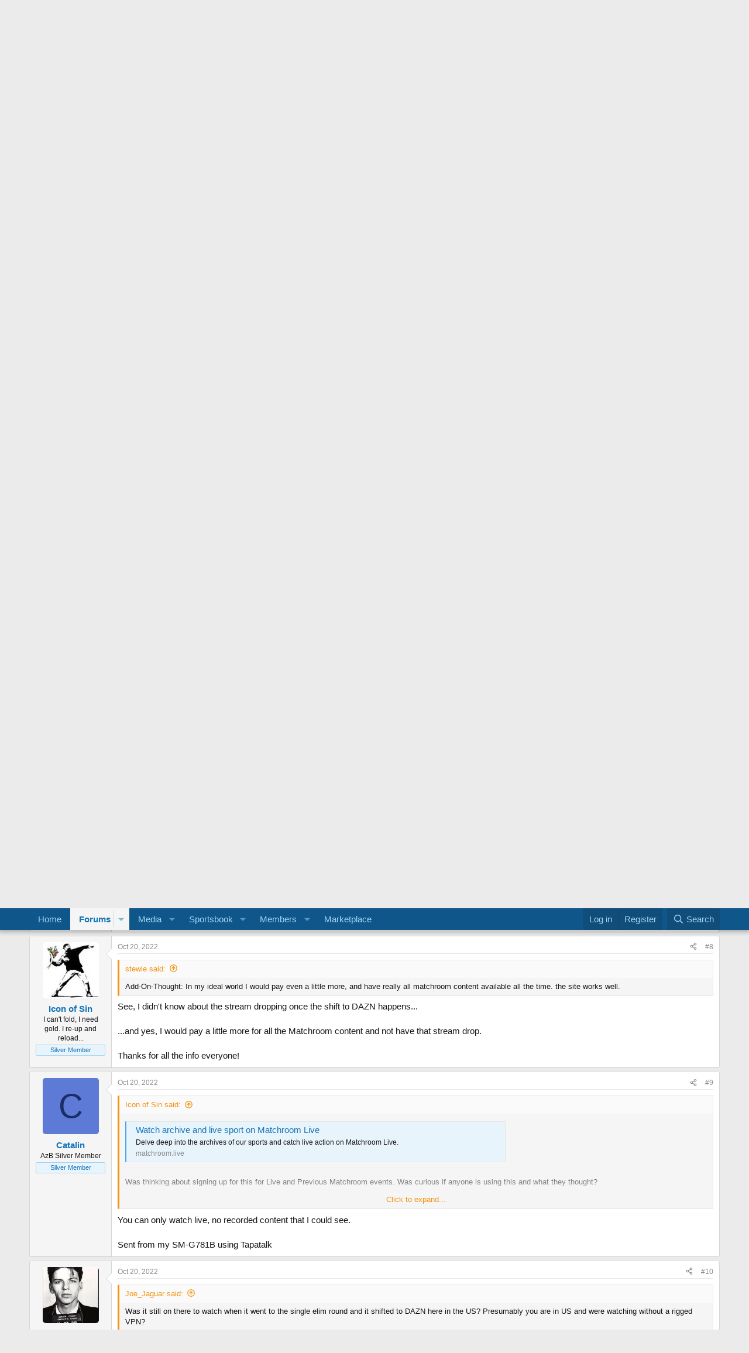

--- FILE ---
content_type: text/html; charset=utf-8
request_url: https://www.google.com/recaptcha/api2/aframe
body_size: 259
content:
<!DOCTYPE HTML><html><head><meta http-equiv="content-type" content="text/html; charset=UTF-8"></head><body><script nonce="-mBI2BCUW-37nM1vwWJi0A">/** Anti-fraud and anti-abuse applications only. See google.com/recaptcha */ try{var clients={'sodar':'https://pagead2.googlesyndication.com/pagead/sodar?'};window.addEventListener("message",function(a){try{if(a.source===window.parent){var b=JSON.parse(a.data);var c=clients[b['id']];if(c){var d=document.createElement('img');d.src=c+b['params']+'&rc='+(localStorage.getItem("rc::a")?sessionStorage.getItem("rc::b"):"");window.document.body.appendChild(d);sessionStorage.setItem("rc::e",parseInt(sessionStorage.getItem("rc::e")||0)+1);localStorage.setItem("rc::h",'1769324715290');}}}catch(b){}});window.parent.postMessage("_grecaptcha_ready", "*");}catch(b){}</script></body></html>

--- FILE ---
content_type: text/css; charset=utf-8
request_url: https://forums.azbilliards.com/css.php?css=public%3Aaud_wpconnect.less%2Cpublic%3Abb_code.less%2Cpublic%3Amessage.less%2Cpublic%3Ashare_controls.less%2Cpublic%3Ath_uix_threadStarterPost.less%2Cpublic%3Aextra.less&s=2&l=1&d=1745344320&k=223093d6593c61b3f912b1ab54eacfa80de9fb8a
body_size: 8379
content:
@charset "UTF-8";

/********* public:aud_wpconnect.less ********/
.in-iframe{background:transparent}.in-iframe .p-pageWrapper{background:transparent}.in-iframe body{overflow-y:auto !important;position:fixed;top:0;left:0;width:100%}.in-iframe .p-staffBar,.in-iframe .p-header,.in-iframe .p-navSticky,.in-iframe .p-sectionLinks,.in-iframe .p-body-header,.in-iframe .p-breadcrumbs,.in-iframe .breadcrumb,.in-iframe .p-body-sidebar,.in-iframe .p-footer,.in-iframe .shareButtons,.in-iframe .message--article,.in-iframe .message--first-post,.in-iframe .notices,.in-iframe [data-widget-definition="xfes_similar_threads"],.in-iframe .uix_tabBar,.in-iframe .uix_fabBar,.in-iframe .uix_fabBar--active{display:none !important}.in-iframe[data-logged-in="false"] .block-container>.js-replyNewMessageContainer.wp-connect-expanded{min-height:300px}.in-iframe .shareButtons{padding-bottom:25px}.in-iframe .tooltip.tooltip--basic.tooltip--top{transform:translateY(-20px)}.wp-connect-feature{color:inherit}.wp-connect-feature:hover i{color:#FBBF24}.wp-connect-feature.wp-connect-is-featured i{color:#FBBF24}.wp-connect-feature.wp-connect-is-featured i:before{font-weight:900}.message-cell.message-cell--vote{order:2}.message-cell.message-cell--feature{order:1;position:relative;background:#f5f5f5;border-left:1px solid #d6d6d6;border-right:0;padding-top:0;padding-bottom:0}.message--featured .message-cell.message-cell--feature{background:#FEF3C7}.message-cell.message-cell--feature .featureIcon{margin-top:6px}

/********* public:bb_code.less ********/
.bbCodeBlock{display:flow-root;margin:.5em 0;background:#f5f5f5;border:1px solid #e5e5e5;border-left:3px solid #f2930d}.bbCodeBlock.bbCodeBlock--quote .bbCodeBlock-content{font-size:13px}.bbCodeBlock.bbCodeBlock--feature{border-left:3px solid #47a7eb}.bbCodeBlock.bbCodeBlock--feature .bbCodeBlock-title{color:#47a7eb}.bbCodeBlock-title{padding:6px 10px;font-size:13px;color:#f2930d;background:#fafafa}.bbCodeBlock-title:before,.bbCodeBlock-title:after{content:" ";display:table}.bbCodeBlock-title:after{clear:both}a.bbCodeBlock-sourceJump{color:inherit;text-decoration:none}a.bbCodeBlock-sourceJump:hover{text-decoration:underline}a.bbCodeBlock-sourceJump:after{content:"";height:1em;vertical-align:-0.125em;background-color:currentColor;width:1.28571429em;mask:url('/styles/fa/regular/arrow-circle-up.svg?v=5.15.3') no-repeat center;-webkit-mask:url('/styles/fa/regular/arrow-circle-up.svg?v=5.15.3') no-repeat center;display:inline-block;margin-left:5px}.bbCodeBlock-content{position:relative;padding:6px 10px}.bbCodeBlock-content:before,.bbCodeBlock-content:after{content:" ";display:table}.bbCodeBlock-content:after{clear:both}.bbCodeBlock-expandLink{display:none;position:absolute;bottom:0;left:0;right:0;height:75px;cursor:pointer;z-index:100;background:transparent;background:linear-gradient(to bottom, rgba(245,245,245,0) 0%, #f5f5f5 80%)}.bbCodeBlock-expandLink a{position:absolute;bottom:6px;left:0;right:0;text-align:center;font-size:13px;color:#f2930d;text-decoration:none}.bbCodeBlock--screenLimited .bbCodeBlock-content{max-height:300px;max-height:70vh;overflow:auto;-webkit-overflow-scrolling:touch}.bbCodeBlock--expandable{overflow:hidden;-webkit-transition: -xf-height .25s ease, height .25s ease, padding .25s ease, margin .25s ease, border .25s ease;transition: -xf-height .25s ease, height .25s ease, padding .25s ease, margin .25s ease, border .25s ease}.bbCodeBlock--expandable .bbCodeBlock-content{overflow:hidden}.bbCodeBlock--expandable .bbCodeBlock-content .bbCodeBlock:not(.bbCodeBlock--expandable) .bbCodeBlock-content{overflow:visible}.bbCodeBlock--expandable .bbCodeBlock-content .bbCodeBlock.bbCodeBlock--screenLimited .bbCodeBlock-content{overflow:auto}.bbCodeBlock--expandable .bbCodeBlock-expandContent{max-height:150px;overflow:hidden}.bbCodeBlock--expandable.is-expandable .bbCodeBlock-expandLink{display:block}.bbCodeBlock--expandable.is-expanded .bbCodeBlock-expandContent{max-height:none}.bbCodeBlock--expandable.is-expanded .bbCodeBlock-expandLink{display:none}.bbCodeBlock--unfurl{color:#141414;background:#e8f4fc;padding:6px;width:650px;max-width:100%;border-left:2px solid #47a7eb;overflow:hidden}.bbCodeBlock--unfurl .contentRow-header{margin:0;font-size:15px;font-weight:normal;overflow:hidden;white-space:nowrap;word-wrap:normal;text-overflow:ellipsis}.bbCodeBlock--unfurl .contentRow-snippet{font-size:12px;font-style:normal}.bbCodeBlock--unfurl .contentRow-minor{font-size:12px}.bbCodeBlock--unfurl.is-pending{opacity:0.5}.bbCodeBlock--unfurl.is-pending.is-recrawl{opacity:1}.bbCodeBlock--unfurl.is-simple .contentRow-figure{display:none}.bbCodeBlock--unfurl .bbCodeBlockUnfurl-image{aspect-ratio:auto 1 / 1}.bbCodeBlock--unfurl .bbCodeBlockUnfurl-icon{width:12px;vertical-align:-2px;aspect-ratio:auto 1 / 1}.bbCodeCode{margin:0;padding:0;font-family:Monaco,Menlo,Consolas,'Roboto Mono','Andale Mono','Ubuntu Mono',monospace;font-size:13px;line-height:1.4;text-align:left;direction:ltr;white-space:pre;position:relative;-moz-tab-size:4;tab-size:4}.has-hiddenscroll .bbCodeCode{padding-bottom:10px}.bbCodeCode code{font-family:inherit}.bbCodeCode .prism-token.prism-comment,.bbCodeCode .prism-token.prism-prolog,.bbCodeCode .prism-token.prism-doctype,.bbCodeCode .prism-token.prism-cdata{color:#a50}.bbCodeCode .prism-token.prism-constant{color:#05a}.bbCodeCode .prism-token.prism-tag{color:#170}.bbCodeCode .prism-token.prism-boolean{color:#219}.bbCodeCode .prism-token.prism-symbol,.bbCodeCode .prism-token.prism-atrule,.bbCodeCode .prism-token.prism-keyword{color:#708}.bbCodeCode .prism-token.prism-selector,.bbCodeCode .prism-token.prism-function{color:#05a}.bbCodeCode .prism-token.prism-deleted{color:#d44}.bbCodeCode .prism-token.prism-inserted{color:#292}.bbCodeCode .prism-token.prism-string,.bbCodeCode .prism-token.prism-attr-value{color:#a11}.bbCodeCode .prism-token.prism-number{color:#164}.bbCodeCode .prism-token.prism-attr-name,.bbCodeCode .prism-token.prism-char,.bbCodeCode .prism-token.prism-builtin{color:#00c}.bbCodeCode .prism-token.prism-regex,.bbCodeCode .prism-token.prism-important,.bbCodeCode .prism-token.prism-variable,.bbCodeCode .prism-token.prism-package{color:#05a}.bbCodeCode .prism-token.prism-class-name,.bbCodeCode .prism-token.prism-important,.bbCodeCode .prism-token.prism-bold{color:#00f}.bbCodeCode .prism-token.prism-bold{font-weight:bold}.bbCodeCode .prism-token.prism-italic,.bbCodeCode .prism-token.prism-constant{color:#05a;font-style:italic}.bbCodeCode .prism-token.prism-entity{cursor:help}.bbCodeInline{margin:0;font-size:80%;background:#f5f5f5;border:1px solid #e0e0e0;border-radius:2px;padding-top:1px;padding-right:3px;padding-bottom:1px;padding-left:3px;font-family:Monaco,Menlo,Consolas,'Roboto Mono','Andale Mono','Ubuntu Mono',monospace;line-height:1.4;box-decoration-break:clone;-webkit-box-decoration-break:clone;white-space:pre-wrap}.bbCodeSpoiler{margin:.5em 0}.has-no-js .bbCodeSpoiler-button{display:none}.bbCodeSpoiler-content{display:none;opacity:0;-webkit-transition: all .25s ease, -xf-opacity .25s ease;transition: all .25s ease, -xf-opacity .25s ease;overflow-y:hidden;height:0;-webkit-transition-property:all,-xf-height;transition-property:all,-xf-height}.bbCodeSpoiler-content.is-active{display:block}.bbCodeSpoiler-content.is-active{display:block;opacity:1}.bbCodeSpoiler-content.is-transitioning{display:block}.bbCodeSpoiler-content.is-active{height:auto;overflow-y:visible}.bbCodeSpoiler-content.is-transitioning{overflow-y:hidden}.has-no-js .bbCodeSpoiler-content{display:block !important}.bbCodeSpoiler-content>.bbCodeBlock--spoiler{margin:.2em 0 0}.bbCodeInlineSpoiler{filter:blur(6px);cursor:pointer}.has-js .bbCodeInlineSpoiler a,.has-js .bbCodeInlineSpoiler span{pointer-events:none}.bbCodeInlineSpoiler .smilie{filter:grayscale(90%)}.bbCodeInlineSpoiler:hover{filter:blur(5px)}

/********* public:message.less ********/
.message+.message,.message.message--bordered{border-top:1px solid #d6d6d6}.message.is-mod-selected,.block--messages .message.is-mod-selected{background:#fef4e7}.message.is-mod-selected .message-cell--user,.block--messages .message.is-mod-selected .message-cell--user,.message.is-mod-selected .message-cell--vote,.block--messages .message.is-mod-selected .message-cell--vote{background:#fef4e7}.message.is-mod-selected .message-userArrow:after,.block--messages .message.is-mod-selected .message-userArrow:after{border-right-color:#fef4e7}.message-inner{display:flex}.message-inner+.message-inner{border-top:1px solid #d6d6d6}.message-cell{display:block;vertical-align:top;padding:10px}.message--quickReply .message-cell>.formRow:last-child>dd{padding-bottom:0}.message-cell.message-cell--closer{padding:6px}.message-cell.message-cell--closer.message-cell--user{flex:0 0 132px}.message--simple .message-cell.message-cell--closer.message-cell--user{flex:0 0 82px}.message-cell.message-cell--closer.message-cell--action{flex:0 0 52px}.message-cell.message-cell--user,.message-cell.message-cell--action{position:relative;background:#f5f5f5;border-right:1px solid #d6d6d6;min-width:0}.message-cell.message-cell--vote{position:relative;background:#f5f5f5;border-left:1px solid #d6d6d6;border-right:0;padding-top:0;padding-bottom:0}.message--solution .message-cell.message-cell--vote{background:#e8fee7}.message-cell.message-cell--vote .solutionIcon{margin-top:6px}.message-cell.message-cell--user{flex:0 0 140px}.message--simple .message-cell.message-cell--user{flex:0 0 82px}.message-cell.message-cell--action{flex:0 0 60px}.message-cell.message-cell--main{flex:1 1 auto;width:100%;min-width:0}.message-cell.message-cell--main.is-editing{padding:0}.message-cell.message-cell--main .block{margin:0}.message-cell.message-cell--main .block-container{margin:0;border:none}.message-cell.message-cell--alert{font-size:13px;flex:1 1 auto;width:100%;min-width:0;color:#915808;background:#fef4e7}.message-cell.message-cell--alert a{color:#f2930d}.message-cell.message-cell--extra{flex:0 0 200px;border-left:1px solid #d6d6d6;background:#f5f5f5}.message-cell.message-cell--extra .formRow-explain{margin:6px 0 0;font-size:13px;color:#8a8a8a;font-size:80%}.message-cell.message-cell--extra .formRow-explain a{color:inherit;text-decoration:underline}.message-cell.message-cell--header,.message-cell.message-cell--solutionHeader{flex:1 1 auto;width:100%;min-width:0;padding:6px 10px;margin:0}.message-cell.message-cell--header{font-weight:400;text-decoration:none;font-size:20px;color:#1474b8;background:#e8f4fc;border-bottom:1px solid #e0e0e0;background:linear-gradient(0deg, #e8f4fc, #fff);border-bottom:none}.message-cell.message-cell--header a{color:inherit;text-decoration:none}.message-cell.message-cell--header a:hover{text-decoration:underline}.message-cell.message-cell--solutionHeader{color:#08910c;font-size:17px;background:#e8fee7;border-left:3px solid #3df543}.message-main{height:100%;display:flex;flex-direction:column}.message-content{flex:1 1 auto;min-height:1px}.message-footer{margin-top:auto}.message-expandWrapper{position:relative;overflow:hidden;-webkit-transition: -xf-height height ease;transition: -xf-height height ease}.message-expandWrapper .message-expandContent{max-height:250px;overflow:hidden}.message-expandWrapper .message-expandContent--small{max-height:160px}.message-expandWrapper.is-expandable .message-expandLink{display:block}.message-expandWrapper.is-expanded .message-expandContent{max-height:none}.message-expandWrapper.is-expanded .message-expandLink{display:none}.message-column{display:flex;flex-direction:column;align-items:center}.message-expandLink{display:none;position:absolute;top:60%;bottom:0;left:0;right:0;cursor:pointer;z-index:100;background:transparent;background:linear-gradient(to bottom, rgba(255,255,255,0) 0%, #fff 70%)}.message-expandLink:empty{cursor:auto;background:transparent;background:linear-gradient(to bottom, rgba(255,255,255,0) 0%, #fff 100%)}.message-expandLink a{position:absolute;bottom:10px;left:0;right:0;text-align:center;font-size:13px;color:#f2930d;text-decoration:none}.message-microdata{display:none}@media (max-width:650px){.message:not(.message--forceColumns) .message-inner{display:block}.message:not(.message--forceColumns) .message-cell{display:block}.message:not(.message--forceColumns) .message-cell:before,.message:not(.message--forceColumns) .message-cell:after{content:" ";display:table}.message:not(.message--forceColumns) .message-cell:after{clear:both}.message:not(.message--forceColumns) .message-cell.message-cell--user{width:auto;border-right:none;border-bottom:1px solid #d6d6d6}.message:not(.message--forceColumns) .message-cell.message-cell--vote{width:auto;border-left:none;border-top:1px solid #d6d6d6}.message:not(.message--forceColumns) .message-cell.message-cell--vote .solutionIcon{margin-top:0}.message:not(.message--forceColumns) .message-cell.message-cell--main{padding-left:10px}.message:not(.message--forceColumns) .message-cell.message-cell--extra{width:auto;border-left:none;border-top:1px solid #d6d6d6}.message:not(.message--forceColumns) .message-column{flex-direction:row;justify-content:space-evenly}.message--simple:not(.message--forceColumns) .message-cell.message-cell--user,.message--quickReply:not(.message--forceColumns) .message-cell.message-cell--user{display:none}}.message-userArrow{position:absolute;top:20px;right:-1px;border:10px solid transparent;border-left-width:0;border-right-color:#d6d6d6}.message-userArrow:after{position:absolute;top:-9px;right:-10px;content:"";border:9px solid transparent;border-left-width:0;border-right-color:#fff}.message-avatar{text-align:center}.message-avatar .avatar{vertical-align:bottom}.message-avatar-wrapper{position:relative;display:inline-block;vertical-align:bottom;margin-bottom:.5em}.message-avatar-wrapper .message-avatar-online{position:absolute;left:50%;bottom:-.4em;margin-left:-.615em;height:calc(1em + 4px);background:#f5f5f5;border-radius:50%;padding:2px}.message-avatar-wrapper .message-avatar-online:before{display:inline-block;content:"";height:1em;vertical-align:-0.125em;background-color:currentColor;width:1em;mask:url('/styles/fa/solid/user-circle.svg?v=5.15.3') no-repeat center;-webkit-mask:url('/styles/fa/solid/user-circle.svg?v=5.15.3') no-repeat center;color:#7fb900;vertical-align:top}.message-name{font-weight:700;font-size:inherit;text-align:center;margin:0}.message-userTitle{font-size:12px;font-weight:normal;text-align:center;margin:0}.message-userBanner.userBanner{display:block;margin-top:3px}.message-userExtras{margin-top:3px;font-size:12px}.message--deleted .message-userDetails{display:none}.message--deleted .message-avatar .avatar{width:48px;height:48px;font-size:29px}@media (max-width:650px){.message:not(.message--forceColumns) .message-userArrow{top:auto;right:auto;bottom:-1px;left:24px;border:none;border:10px solid transparent;border-top-width:0;border-bottom-color:#d6d6d6}.message:not(.message--forceColumns) .message-userArrow:after{top:auto;right:auto;left:-9px;bottom:-10px;border:none;border:9px solid transparent;border-top-width:0;border-bottom-color:#fff}.message:not(.message--forceColumns).is-mod-selected .message-userArrow:after{border-color:transparent;border-bottom-color:#fef4e7}.message:not(.message--forceColumns) .message-user{display:flex}.message:not(.message--forceColumns) .message-avatar{margin-bottom:0}.message:not(.message--forceColumns) .message-avatar .avatar{width:48px;height:48px;font-size:29px}.message:not(.message--forceColumns) .message-avatar .avatar+.message-avatar-online{left:auto;right:0}.message:not(.message--forceColumns) .message-userDetails{flex:1;min-width:0;padding-left:10px}.message:not(.message--forceColumns) .message-name{text-align:left}.message:not(.message--forceColumns) .message-userTitle,.message:not(.message--forceColumns) .message-userBanner.userBanner{display:inline-block;text-align:left;margin:0}.message:not(.message--forceColumns) .message-userExtras{display:none}.message:not(.message--forceColumns) .message--deleted .message-userDetails{display:block}}.message-content{position:relative}.message-content .js-selectToQuoteEnd{height:0;font-size:0;overflow:hidden}.message--multiQuoteList .message-content{min-height:80px;max-height:120px;overflow:hidden}.message--multiQuoteList .message-content .message-body{pointer-events:none}.message-attribution{color:#8a8a8a;font-size:12px;padding-bottom:3px;border-bottom:1px solid #e5e5e5}.message-attribution:before,.message-attribution:after{content:" ";display:table}.message-attribution:after{clear:both}.message-attribution.message-attribution--plain{border-bottom:none;font-size:inherit;padding-bottom:0}.message-attribution.message-attribution--split{display:flex;align-items:flex-end;flex-wrap:wrap}.message-attribution.message-attribution--split .message-attribution-opposite{margin-left:auto}.message-attribution-main{float:left}.message-attribution-opposite{float:right}.message-attribution-opposite.message-attribution-opposite--list{display:flex;list-style:none;margin:0;padding:0}.message-attribution-opposite.message-attribution-opposite--list>li{margin-left:14px}.message-attribution-opposite.message-attribution-opposite--list>li:first-child{margin-left:0}.message-attribution-opposite a{color:inherit}.message-attribution-opposite a:hover{text-decoration:none;color:#0f578a}.message-attribution-gadget{display:inline-block;margin:-3px -7px;padding:3px 7px}.message-attribution-source{font-size:12px;margin-bottom:3px}.message-attribution-user{font-weight:700}.message-attribution-user .avatar{display:none}.message-attribution-user .attribution{display:inline;font-size:inherit;font-weight:inherit;margin:0}.message-newIndicator,a.message-newIndicator{font-size:90%;color:#fff;background:#f2930d;border-radius:2px;padding-top:1px;padding-right:4px;padding-bottom:1px;padding-left:4px;white-space:nowrap}a.message-newIndicator:hover{color:#fff}.message-minorHighlight{font-size:13px;color:#47a7eb}.message-fields{margin:10px 0}.message--simple .message-fields{margin-top:6px;margin-bottom:6px}.message-fields:last-child{margin-bottom:0}.message-body{margin:10px 0;font-family:'Segoe UI','Helvetica Neue',Helvetica,Roboto,Oxygen,Ubuntu,Cantarell,'Fira Sans','Droid Sans',sans-serif}.message-body:before,.message-body:after{content:" ";display:table}.message-body:after{clear:both}.message--simple .message-body{margin-top:6px;margin-bottom:6px}.message-body:last-child{margin-bottom:0}.message-body .message-title{font-size:17px;font-weight:400;margin:0 0 10px 0;padding:0}.message-attachments{margin:.5em 0}.message-attachments-list{list-style:none;margin:0;padding:0}.message-lastEdit{margin-top:.5em;color:#8a8a8a;font-size:11px;text-align:right}.message-signature{margin-top:10px;font-size:12px;color:#8a8a8a;border-top:1px solid #e0e0e0;padding-top:3px}.message-actionBar .actionBar-set{margin-top:10px;font-size:13px}.message--simple .message-actionBar .actionBar-set{margin-top:6px}.message .likesBar{margin-top:10px;padding:6px}.message .reactionsBar{margin-top:10px;padding:6px}.message-historyTarget{margin-top:10px}.message-gradient{position:absolute;bottom:0;left:0;right:0;height:60px;background:#fff;background:linear-gradient(to bottom, rgba(255,255,255,0) 0%, #fff 90%)}.message-responses{margin-top:6px;font-size:13px}.message-responses .editorPlaceholder .input{font-size:inherit}.message-responseRow{margin-top:-1px;background:#f5f5f5;border:1px solid #e0e0e0;padding:6px}.message-responseRow.message-responseRow--likes,.message-responseRow.message-responseRow--reactions{display:none;opacity:0;-webkit-transition: all .25s ease, -xf-opacity .25s ease;transition: all .25s ease, -xf-opacity .25s ease;overflow-y:hidden;height:0;-webkit-transition-property:all,-xf-height;transition-property:all,-xf-height;align-items:center}.message-responseRow.message-responseRow--likes.is-active,.message-responseRow.message-responseRow--reactions.is-active{display:flex;opacity:1}.message-responseRow.message-responseRow--likes.is-transitioning,.message-responseRow.message-responseRow--reactions.is-transitioning{display:flex}.message-responseRow.message-responseRow--likes.is-active,.message-responseRow.message-responseRow--reactions.is-active{height:auto;overflow-y:visible}.message-responseRow.message-responseRow--likes.is-transitioning,.message-responseRow.message-responseRow--reactions.is-transitioning{overflow-y:hidden}@media (max-width:650px){.message:not(.message--forceColumns) .message-attribution-user .avatar{display:inline-flex;width:21px;height:21px;font-size:13px}.message:not(.message--forceColumns) .message-content{min-height:1px}}@media (max-width:480px){.message-signature{display:none}}.message-menuGroup{display:inline-block}.message-menuTrigger{display:inline-block}.message-menuTrigger:after{display:inline-block;content:"";height:1em;vertical-align:-0.125em;background-color:currentColor;width:1.2em;mask:url('/styles/fa/solid/caret-down.svg?v=5.15.3') no-repeat center;-webkit-mask:url('/styles/fa/solid/caret-down.svg?v=5.15.3') no-repeat center;text-align:right}.message-menuTrigger:hover:after{color:black}.message-menu-section--editDelete .menu-linkRow{font-weight:700;font-size:15px}.message-menu-link--delete i:after{display:inline-block;content:"";height:1em;vertical-align:-0.125em;background-color:currentColor;width:1.28571429em;mask:url('/styles/fa/regular/trash-alt.svg?v=5.15.3') no-repeat center;-webkit-mask:url('/styles/fa/regular/trash-alt.svg?v=5.15.3') no-repeat center}.message-menu-link--edit i:after{display:inline-block;content:"";height:1em;vertical-align:-0.125em;background-color:currentColor;width:1.28571429em;mask:url('/styles/fa/regular/edit.svg?v=5.15.3') no-repeat center;-webkit-mask:url('/styles/fa/regular/edit.svg?v=5.15.3') no-repeat center}.message-menu-link--report i:after{display:inline-block;content:"";height:1em;vertical-align:-0.125em;background-color:currentColor;width:1.28571429em;mask:url('/styles/fa/regular/frown.svg?v=5.15.3') no-repeat center;-webkit-mask:url('/styles/fa/regular/frown.svg?v=5.15.3') no-repeat center}.message-menu-link--warn i:after{display:inline-block;content:"";height:1em;vertical-align:-0.125em;background-color:currentColor;width:1.28571429em;mask:url('/styles/fa/regular/exclamation-triangle.svg?v=5.15.3') no-repeat center;-webkit-mask:url('/styles/fa/regular/exclamation-triangle.svg?v=5.15.3') no-repeat center}.message-menu-link--spam i:after{display:inline-block;content:"";height:1em;vertical-align:-0.125em;background-color:currentColor;width:1.28571429em;mask:url('/styles/fa/regular/ban.svg?v=5.15.3') no-repeat center;-webkit-mask:url('/styles/fa/regular/ban.svg?v=5.15.3') no-repeat center}.message-menu-link--ip i:after{display:inline-block;content:"";height:1em;vertical-align:-0.125em;background-color:currentColor;width:1.28571429em;mask:url('/styles/fa/regular/sitemap.svg?v=5.15.3') no-repeat center;-webkit-mask:url('/styles/fa/regular/sitemap.svg?v=5.15.3') no-repeat center}.message-menu-link--history i:after{display:inline-block;content:"";height:1em;vertical-align:-0.125em;background-color:currentColor;width:1.28571429em;mask:url('/styles/fa/regular/history.svg?v=5.15.3') no-repeat center;-webkit-mask:url('/styles/fa/regular/history.svg?v=5.15.3') no-repeat center}.message-menu-link--follow i:after{display:inline-block;content:"";height:1em;vertical-align:-0.125em;background-color:currentColor;width:1.28571429em;mask:url('/styles/fa/regular/user-plus.svg?v=5.15.3') no-repeat center;-webkit-mask:url('/styles/fa/regular/user-plus.svg?v=5.15.3') no-repeat center}.message-menu-link--ignore i:after{display:inline-block;content:"";height:1em;vertical-align:-0.125em;background-color:currentColor;width:1.28571429em;mask:url('/styles/fa/regular/user-times.svg?v=5.15.3') no-repeat center;-webkit-mask:url('/styles/fa/regular/user-times.svg?v=5.15.3') no-repeat center}.message-menu-link--share i:after{display:inline-block;content:"";height:1em;vertical-align:-0.125em;background-color:currentColor;width:1.28571429em;mask:url('/styles/fa/regular/share-alt.svg?v=5.15.3') no-repeat center;-webkit-mask:url('/styles/fa/regular/share-alt.svg?v=5.15.3') no-repeat center}.message-articleUserInfo{background:#f5f5f5;border-top:1px solid #d6d6d6}.message-articleUserInfo:last-child{border-bottom-left-radius:3px;border-bottom-right-radius:3px}.message-articleUserInfo .contentRow-figure{width:120px;text-align:center}.message-articleUserInfo .contentRow-main{padding-left:20px;text-align:left}@media (max-width:650px){.message-articleUserInfo .contentRow-figure{width:auto}.message-articleUserInfo .contentRow-main{padding-left:10px}}.message-articleWrittenBy{color:#8a8a8a;font-size:13px}.message-articleUserName{font-weight:700;font-size:20px;margin:0;display:inline}.message-articleUserBlurb,.message-articleUserBlurb div{font-size:13px;display:inline}.message-articleUserAbout{font-size:13px;margin:.5em 0}.message-articleUserBanners .userBanner{margin-bottom:3px}.message-articleUserStats{font-size:13px;color:#8a8a8a}@media (max-width:480px){.message-articleUserStats{display:none}}.comment-inner{display:table;table-layout:fixed;width:100%}.comment-avatar{display:table-cell;width:24px;vertical-align:top}.comment-avatar .avatar,.comment-avatar img{vertical-align:bottom}.comment-main{display:table-cell;padding-left:10px;vertical-align:top}.comment-contentWrapper{margin-bottom:6px}.comment-user{font-weight:700}.comment-body{display:inline}.comment-note{color:#8a8a8a;font-size:11px}.comment-input{display:block;height:2.34em;margin-bottom:6px}.comment-actionBar .actionBar-set{margin-top:6px;color:#8a8a8a}.comment-likes,.comment-reactions{display:none;opacity:0;-webkit-transition: all .25s ease, -xf-opacity .25s ease;transition: all .25s ease, -xf-opacity .25s ease;overflow-y:hidden;height:0;-webkit-transition-property:all,-xf-height;transition-property:all,-xf-height;margin-top:6px;font-size:12px;align-items:center}.comment-likes.is-active,.comment-reactions.is-active{display:flex;opacity:1}.comment-likes.is-transitioning,.comment-reactions.is-transitioning{display:flex}.comment-likes.is-active,.comment-reactions.is-active{height:auto;overflow-y:visible}.comment-likes.is-transitioning,.comment-reactions.is-transitioning{overflow-y:hidden}.formSubmitRow.formSubmitRow--messageQr .formSubmitRow-controls{text-align:center;padding-left:0;padding-right:0;margin-left:10px;margin-right:10px}@media (max-width:540px){.formSubmitRow.formSubmitRow--messageQr .formSubmitRow-controls{text-align:right}}.messageNotice{margin:6px 0;padding:6px 10px;color:#915808;background:#fef4e7;font-size:12px;border-left:2px solid #f2930d}.messageNotice.messageNotice--nested{border-left-width:1px}.messageNotice:not(.messageNotice--highlighted) a,.messageNotice:not(.messageNotice--highlighted) a:hover{color:#f2930d}.messageNotice:before{display:inline-block;padding-right:.2em;font-size:125%;color:#f2930d}.messageNotice.messageNotice--highlighted{color:#141414;background:#e8f4fc;border-left-color:#47a7eb}.messageNotice.messageNotice--highlighted:before{color:#47a7eb}.messageNotice.messageNotice--deleted:before{display:inline-block;content:"";height:1em;vertical-align:-0.125em;background-color:currentColor;width:1.28571429em;mask:url('/styles/fa/regular/trash-alt.svg?v=5.15.3') no-repeat center;-webkit-mask:url('/styles/fa/regular/trash-alt.svg?v=5.15.3') no-repeat center}.messageNotice.messageNotice--moderated:before{display:inline-block;content:"";height:1em;vertical-align:-0.125em;background-color:currentColor;width:1.28571429em;mask:url('/styles/fa/regular/shield.svg?v=5.15.3') no-repeat center;-webkit-mask:url('/styles/fa/regular/shield.svg?v=5.15.3') no-repeat center}.messageNotice.messageNotice--warning:before{display:inline-block;content:"";height:1em;vertical-align:-0.125em;background-color:currentColor;width:1.28571429em;mask:url('/styles/fa/regular/exclamation-triangle.svg?v=5.15.3') no-repeat center;-webkit-mask:url('/styles/fa/regular/exclamation-triangle.svg?v=5.15.3') no-repeat center}.messageNotice.messageNotice--ignored:before{display:inline-block;content:"";height:1em;vertical-align:-0.125em;background-color:currentColor;width:1.28571429em;mask:url('/styles/fa/regular/microphone-slash.svg?v=5.15.3') no-repeat center;-webkit-mask:url('/styles/fa/regular/microphone-slash.svg?v=5.15.3') no-repeat center}@media (min-width:650px){.block:not(.block--messages) .block-container:not(.block-container--noStripRadius)>.block-body:first-child>.message:first-child .message-inner:first-of-type .message-cell:first-child,.block:not(.block--messages) .block-topRadiusContent.message .message-inner:first-of-type .message-cell:first-child,.block:not(.block--messages) .block-topRadiusContent>.message:first-child .message-inner:first-of-type .message-cell:first-child{border-top-left-radius:3px}.block:not(.block--messages) .block-container:not(.block-container--noStripRadius)>.block-body:first-child>.message:first-child .message-inner:first-of-type .message-cell:last-child,.block:not(.block--messages) .block-topRadiusContent.message .message-inner:first-of-type .message-cell:last-child,.block:not(.block--messages) .block-topRadiusContent>.message:first-child .message-inner:first-of-type .message-cell:last-child{border-top-right-radius:3px}.block:not(.block--messages) .block-container:not(.block-container--noStripRadius)>.block-body:last-child>.message:last-child .message-inner:last-of-type .message-cell:first-child,.block:not(.block--messages) .block-bottomRadiusContent.message .message-inner:last-of-type .message-cell:first-child,.block:not(.block--messages) .block-bottomRadiusContent>.message:last-child .message-inner:last-of-type .message-cell:first-child{border-bottom-left-radius:3px}.block:not(.block--messages) .block-container:not(.block-container--noStripRadius)>.block-body:last-child>.message:last-child .message-inner:last-of-type .message-cell:last-child,.block:not(.block--messages) .block-bottomRadiusContent.message .message-inner:last-of-type .message-cell:last-child,.block:not(.block--messages) .block-bottomRadiusContent>.message:last-child .message-inner:last-of-type .message-cell:last-child{border-bottom-right-radius:3px}}.block--messages .block-container{background:none;border:none}.block--messages .message,.block--messages .block-row{color:#141414;background:#fff;border-width:1px;border-style:solid;border-top-color:#e0e0e0;border-right-color:#d6d6d6;border-bottom-color:#ccc;border-left-color:#d6d6d6;border-radius:4px}.block--messages .message+.message,.block--messages .block-row+.message,.block--messages .message+.block-row,.block--messages .block-row+.block-row{margin-top:6px}.block--messages .block-filterBar{border-width:1px;border-style:solid;border-top-color:#e0e0e0;border-right-color:#d6d6d6;border-bottom-color:#ccc;border-left-color:#d6d6d6;border-radius:4px;margin-bottom:6px}.block--messages .message-spacer+.message,.block--messages .message-spacer+.block-row{margin-top:6px}.block--messages .message-inner .message-cell{border-radius:0}.block--messages .message-inner:first-of-type .message-cell:first-child{border-top-left-radius:3px}.block--messages .message-inner:first-of-type .message-cell:last-child{border-top-right-radius:3px}.block--messages .message-inner:last-of-type .message-cell:first-child{border-bottom-left-radius:3px}.block--messages .message-inner:last-of-type .message-cell:last-child{border-bottom-right-radius:3px}@media (max-width:650px){.block--messages .message-inner .message-cell{border-radius:0}.block--messages .message-inner:first-of-type .message-cell:first-child{border-top-left-radius:3px;border-top-right-radius:3px}.block--messages .message-inner:last-of-type .message-cell:last-child{border-bottom-left-radius:3px;border-bottom-right-radius:3px}.block--messages .message--simple .message-cell--user+.message-cell{border-radius:0;border-top-left-radius:3px;border-top-right-radius:3px}}@media (max-width:650px){.block--messages .message,.block--messages .block-row,.block--messages .block-filterBar{border-left:none;border-right:none;border-radius:0}.block--messages .message .message-inner .message-cell{border-radius:0}.block--messages .message .message-inner .message-cell:first-child,.block--messages .message .message-inner .message-cell:last-child{border-radius:0}.block--messages .message--simple .message-cell--user+.message-cell{border-radius:0}}.message--article.is-moderated{background:#e8f4fc}.message--article.is-deleted{opacity:.65}.message--articlePreview{display:flex;flex-direction:column;min-width:0;margin-bottom:10px;overflow:hidden}.message--articlePreview:last-child{margin-bottom:0}.message--articlePreview .articlePreview-main{display:flex;flex-direction:column;flex:1 1 auto}.message--articlePreview .articlePreview-image{flex:0 0 auto;width:100%;max-width:750px;text-decoration:none}.message--articlePreview .articlePreview-image>img{display:block;width:100%;aspect-ratio:4 / 3;object-fit:cover}.message--articlePreview .articlePreview-image+.articlePreview-text .bbImageWrapper,.message--articlePreview .articlePreview-image+.articlePreview-text .bbImage{display:none}.message--articlePreview .articlePreview-text{flex:1 1 auto;display:flex;min-width:0;flex-direction:column;padding:10px}.message--articlePreview .articlePreview-text .bbWrapper{position:relative;max-height:11.2em;overflow:hidden}.message--articlePreview .articlePreview-text .bbWrapper:after{content:'';position:absolute;bottom:0;right:0;text-align:right;width:75%;height:1.4em;background:linear-gradient(to right, rgba(255,255,255,0), #fff)}.message--articlePreview .articlePreview-title{margin:0;font-size:17px}.message--articlePreview .articlePreview-content{flex:1 1 auto}.message--articlePreview .articlePreview-links{text-align:right;padding-top:6px}.message--articlePreview .articlePreview-statuses{float:left;display:flex;list-style:none;margin:0;padding:0}.message--articlePreview .articlePreview-statuses>li{margin-right:8px}.message--articlePreview .articlePreview-statuses .message-newIndicator{font-size:13px}.message--articlePreview .articlePreview-footer{padding:0 10px}.message--articlePreview .articlePreview-meta{display:flex;align-items:center;border-top:solid 1px #d6d6d6;padding:6px 0;color:#8a8a8a;font-size:13px}.message--articlePreview .articlePreview-meta>li{margin-right:10px}.message--articlePreview .articlePreview-meta>li:last-child{margin-right:0}.message--articlePreview .articlePreview-replies{white-space:nowrap}.message--articlePreview .articlePreview-by,.message--articlePreview .articlePreview-repliesLabel{display:none}.block--articles.block--messages.block--expanded .article-title{margin:0 0 5px;font-size:24px;font-weight:400}.block--articles.block--messages.block--expanded .message-snippet-link{margin-top:.5em;text-align:center}.block--articles.block--messages.block--expanded .message+.message{margin-top:15px}@supports (display: grid){@media (min-width:650px){.block--previews .block-body{display:grid;gap:10px;grid-template-rows:auto;grid-template-columns:repeat(2, 1fr);grid-template-areas:"a a"}.block--previews .block-body>.message:first-of-type:last-of-type{grid-area:a}.block--previews .block-body>.message--articlePreview{margin-bottom:0}.block--previews .block-body>.message--articlePreview:nth-of-type(-n+5) .articlePreview-title{font-size:20px}.block--previews .block-body>.message--articlePreview:nth-of-type(-n+5) .articlePreview-image{max-width:none}.block--previews .block-body>.message--articlePreview:nth-of-type(-n+5) .articlePreview-image>img{aspect-ratio:5 / 3}.block--previews .block-body>.message--articlePreview:nth-of-type(-n+5) .articlePreview-meta .articlePreview-by{display:block}.block--previews .block-body>.message--articlePreview:first-of-type{grid-area:a}.block--previews .block-body>.message--articlePreview:first-of-type .articlePreview-title{font-size:24px}.block--previews .block-body>.message--articlePreview:first-of-type .articlePreview-meta{border-top:none}.block--previews .block-body>.message--articlePreview:first-of-type .articlePreview-main{flex-direction:row-reverse}.block--previews .block-body>.message--articlePreview:first-of-type .articlePreview-image{width:50%;height:100%}.block--previews .block-body>.message--articlePreview:first-of-type .articlePreview-image>img{height:100%}}@media (min-width:900px){.p-body-main:not(.p-body-main--withSidebar) .block--previews .block-body{grid-template-columns:repeat(4, 1fr);grid-template-areas:"a a a a" "b_1 b_1 b_2 b_2" "b_3 b_3 b_4 b_4"}.p-body-main:not(.p-body-main--withSidebar) .block--previews .block-body>.message:first-of-type:last-of-type{grid-area:a}.p-body-main:not(.p-body-main--withSidebar) .block--previews .block-body>.message--articlePreview:nth-of-type(1){grid-area:a}.p-body-main:not(.p-body-main--withSidebar) .block--previews .block-body>.message--articlePreview:nth-of-type(2){grid-area:b_1}.p-body-main:not(.p-body-main--withSidebar) .block--previews .block-body>.message--articlePreview:nth-of-type(3){grid-area:b_2}.p-body-main:not(.p-body-main--withSidebar) .block--previews .block-body>.message--articlePreview:nth-of-type(4){grid-area:b_3}.p-body-main:not(.p-body-main--withSidebar) .block--previews .block-body>.message--articlePreview:nth-of-type(5){grid-area:b_4}}@media (min-width:1150px){.p-body-main--withSidebar .block--previews .block-body{grid-template-columns:repeat(4, 1fr);grid-template-areas:"a a a a" "b_1 b_1 b_2 b_2" "b_3 b_3 b_4 b_4"}.p-body-main--withSidebar .block--previews .block-body>.message:first-of-type:last-of-type{grid-area:a}.p-body-main--withSidebar .block--previews .block-body>.message--articlePreview:nth-of-type(1){grid-area:a}.p-body-main--withSidebar .block--previews .block-body>.message--articlePreview:nth-of-type(2){grid-area:b_1}.p-body-main--withSidebar .block--previews .block-body>.message--articlePreview:nth-of-type(3){grid-area:b_2}.p-body-main--withSidebar .block--previews .block-body>.message--articlePreview:nth-of-type(4){grid-area:b_3}.p-body-main--withSidebar .block--previews .block-body>.message--articlePreview:nth-of-type(5){grid-area:b_4}}}

/********* public:share_controls.less ********/
.shareButtons:before,.shareButtons:after{content:" ";display:table}.shareButtons:after{clear:both}.shareButtons--iconic .shareButtons-buttons{display:grid;grid-template-columns:repeat(auto-fill, minmax(35px, 1fr))}.shareButtons-label{float:left;margin-right:3px;color:#8a8a8a;min-height:35px;line-height:35px}.shareButtons-button{float:left;margin-right:3px;padding:6px;color:#8a8a8a;font-size:20px;line-height:20px;white-space:nowrap;min-width:35px;border-radius:2px;background-color:transparent;-webkit-transition: all .25s ease;transition: all .25s ease}.shareButtons-button:last-of-type{margin-right:0}.shareButtons-button:hover{text-decoration:none;color:white}.shareButtons-button>i{display:inline-block;vertical-align:middle}.shareButtons-button>span{font-weight:400;font-size:15px}.shareButtons--iconic .shareButtons-button{text-align:center}.shareButtons--iconic .shareButtons-button>i{min-width:20px}.shareButtons--iconic .shareButtons-button>svg{vertical-align:middle}.shareButtons--iconic .shareButtons-button>span{position:absolute;height:1px;width:1px;margin:-1px;padding:0;border:0;clip:rect(0 0 0 0);overflow:hidden}.shareButtons-button.shareButtons-button--facebook:hover{background-color:#3B5998}.shareButtons-button.shareButtons-button--twitter:hover{background-color:#000000}.shareButtons-button.shareButtons-button--pinterest:hover{background-color:#bd081c}.shareButtons-button.shareButtons-button--tumblr:hover{background-color:#35465c}.shareButtons-button.shareButtons-button--reddit:hover{background-color:#FF4500}.shareButtons-button.shareButtons-button--whatsApp:hover{background-color:#25D366}.shareButtons-button.shareButtons-button--linkedin:hover{background-color:#0077B5}.shareButtons-button.shareButtons-button--email:hover{background-color:#1289ff}.shareButtons-button.shareButtons-button--share{cursor:pointer}.shareButtons-button.shareButtons-button--share:hover{background-color:#787878}.shareButtons-button.shareButtons-button--link{cursor:pointer}.shareButtons-button.shareButtons-button--link:hover{background-color:#787878}.shareButtons-button.is-hidden{display:none}.shareInput{margin-bottom:5px}.shareInput:last-child{margin-bottom:0}.shareInput-label{font-size:13px}.shareInput-label:after{content:":"}.shareInput-label.is-sentence:after{content:""}.shareInput-button{color:#1474b8;cursor:pointer}.shareInput-button>i{display:inline-block;vertical-align:middle}.shareInput-button.is-hidden{display:none}.shareInput-input{font-size:13px}@media (max-width:568px){.shareInput-input{font-size:16px}}.shareInput-button.is-hidden+.shareInput-input{border-radius:4px}

/********* public:th_uix_threadStarterPost.less ********/
.message-threadStarterPost .message-cell.message-cell--user,.message-threadStarterPost .message-cell.message-cell--action{position:relative;min-width:0}

/********* public:extra.less ********/
.sticky-threads{background:#e8f4fc}